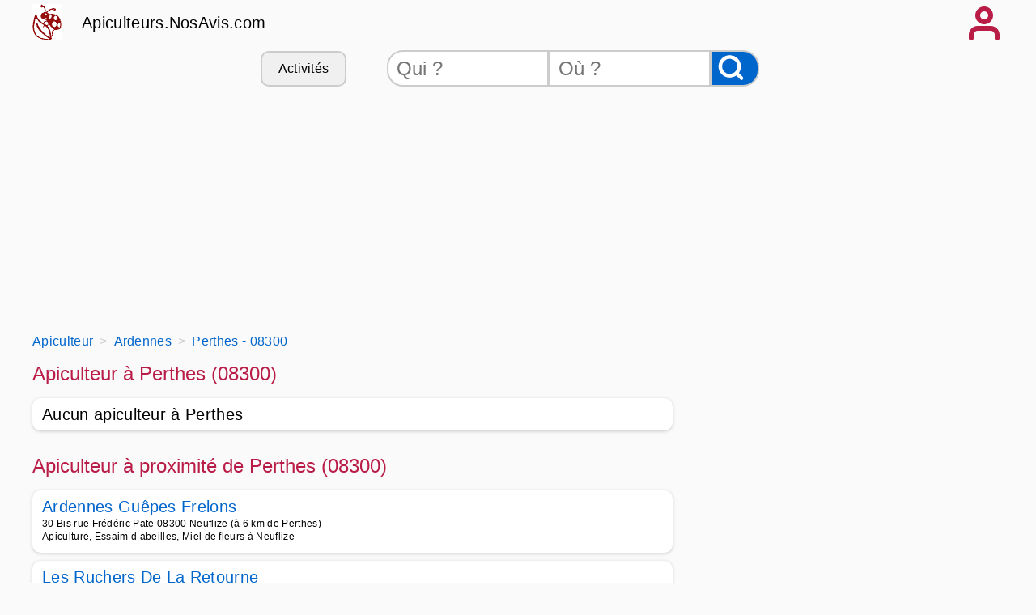

--- FILE ---
content_type: text/html
request_url: https://apiculteurs.nosavis.com/apiculteur/ardennes-08/perthes-08300/
body_size: 10093
content:
<!DOCTYPE html>
<html xmlns="http://www.w3.org/1999/xhtml" xml:lang="fr" lang="fr">
<head>
<title>Apiculteur Perthes - 08300 - Avis et téléphones apiculteurs à Perthes</title>
<meta name="keywords" content="apiculteurs, miel, abeille, Apiculteur,Perthes,,08300,,Avis,et,téléphones,apiculteurs,à,Perthes" />
<meta name="description" content="Les meilleurs apiculteurs à Perthes (08300) - Contacter un apiculteur de Perthes - Apiculteurs.NosAvis.com."/>
<meta name="publisher" content="NosAvis.com" />
<meta name="robots" content="index, follow, All" />
<meta name="revisit-after" content="7 DAYS" />
<meta name="author" content="NosAvis.com" />
<meta charset="windows-1252">
<link rel="icon" href="https://static443.nosavis.com/img/v6/favicon.gif" type="image/x-icon">
<link href="https://static443.nosavis.com/css/v7/style.css" rel="stylesheet">
<meta name="viewport" content="initial-scale=1.0, user-scalable=yes" />

<!-- MANDATORY: BEGIN IAB STUB -->
<script type="text/javascript">
!function(){var e=function(){var e,t="__tcfapiLocator",a=[],n=window;for(;n;){try{if(n.frames[t]){e=n;break}}catch(e){}if(n===window.top)break;n=n.parent}e||(!function e(){var a=n.document,r=!!n.frames[t];if(!r)if(a.body){var s=a.createElement("iframe");s.style.cssText="display:none",s.name=t,a.body.appendChild(s)}else setTimeout(e,5);return!r}(),n.__tcfapi=function(){for(var e,t=arguments.length,n=new Array(t),r=0;r<t;r++)n[r]=arguments[r];if(!n.length)return a;if("setGdprApplies"===n[0])n.length>3&&2===parseInt(n[1],10)&&"boolean"==typeof n[3]&&(e=n[3],"function"==typeof n[2]&&n[2]("set",!0));else if("ping"===n[0]){var s={gdprApplies:e,cmpLoaded:!1,cmpStatus:"stub"};"function"==typeof n[2]&&n[2](s)}else a.push(n)},n.addEventListener("message",(function(e){var t="string"==typeof e.data,a={};try{a=t?JSON.parse(e.data):e.data}catch(e){}var n=a.__tcfapiCall;n&&window.__tcfapi(n.command,n.version,(function(a,r){var s={__tcfapiReturn:{returnValue:a,success:r,callId:n.callId}};t&&(s=JSON.stringify(s)),e&&e.source&&e.source.postMessage&&e.source.postMessage(s,"*")}),n.parameter)}),!1))};"undefined"!=typeof module?module.exports=e:e()}();
</script>
<!-- MANDATORY: END IAB STUB -->

<!-- Google tag (gtag.js) -->
<script async src="https://www.googletagmanager.com/gtag/js?id=G-TMB9SP9CY5"></script>
<script>
  window.dataLayer = window.dataLayer || [];
  function gtag(){dataLayer.push(arguments);}
  gtag('js', new Date());

  gtag('config', 'G-TMB9SP9CY5', {'groups': 'apiculteurs.nosavis.com'});
</script>

</head>
<body onload="mise_en_page('annuaireartisan.php',0)" >

<div class="page_all">
<header>
<div class="page">
	<div class="affichage-en-ligne">
		<div class="coccinelle place-left mobile_sans"></div>	
		<div class="titre-site">
			<a href="https://apiculteurs.nosavis.com/">Apiculteurs.NosAvis.com</a>
		</div>
	</div>
	<div onclick="affiche_menu();" class="icone-menu-user"></div>
</div>
<div class="page" id="menuportable"></div>
<div class="page masquer" id="menu_compte_portable">
	<div class="colonne_3">
		<a class="lien-bouton colonne_3_contenu" href="https://apiculteurs.nosavis.com/connexion.php" rel="nofollow">Connexion</a>
		<a class="lien-bouton colonne_3_contenu" href="https://apiculteurs.nosavis.com/offre-pro.php">Professionnel</a>
		<a class="lien-bouton colonne_3_contenu" href="https://apiculteurs.nosavis.com/creation-compte-utilisateur.php" rel="nofollow">Inscription</a>
		<a class="lien-bouton colonne_3_contenu bg-color-lighten" href="https://apiculteurs.nosavis.com/creation-compte-utilisateur.php?create_fiche_artisan=1" rel="nofollow">Ajouter mon entreprise</a>
	</div>
</div>	
<div class="page">
	<div class="mobile_sans">
		<form method="get" action="https://apiculteurs.nosavis.com/rechercheartisan.php" NAME="form_rech">
			<div class="search-bar">
				<div class="lien-bouton" onclick="listerubrique('https://apiculteurs.nosavis.com/');">Activités</div>
				<input class="qui" type="text" placeholder="Qui ?" id="recherche_artisan" name="recherche_artisan">
				<input class="ou" type="text" placeholder="Où ?" id="recherche_index_ville" name="recherche_index_ville">
				<input name="btnrecherche" type="submit" value="" aria-label="Rechercher">
			</div>
		</form>
	</div>
	<div class="span12 ordinateur_sans" id="bandeauappelrch">
		<button onclick="affiche_bandeaurecherche('https://apiculteurs.nosavis.com/');" style="width:100%;">Effectuer une recherche</button>
	</div>
	<div id="id_recherche"></div>
	<div id="rubrique"></div>
	<div class="span12">
			<!-- RESPONSIVE HAUT 2 -->
			<ins class="adsbygoogle" style="display:block;height:280px;" data-ad-client="ca-pub-6892859827407362" data-ad-slot="1799397756" data-ad-format="auto" data-full-width-responsive="true"></ins>
			<script>(adsbygoogle = window.adsbygoogle || []).push({});</script>
	</div>
</div>
</header>
<div class="page">
	<div class="espace_ligne_10"></div>
    <nav aria-label="Breadcrumb">
        <ol class="fil-ariane" itemscope itemtype="http://schema.org/BreadcrumbList">
            <li itemprop="itemListElement" itemscope itemtype="http://schema.org/ListItem">
                <a href="https://apiculteurs.nosavis.com/" itemprop="item">
                    <span itemprop="name">Apiculteur</span>
                </a>
                <meta itemprop="position" content="1">
            </li>
            <li itemprop="itemListElement" itemscope itemtype="http://schema.org/ListItem">
                <a href="https://apiculteurs.nosavis.com/apiculteur/ardennes-08/" itemprop="item">
                    <span itemprop="name">Ardennes</span>
                </a>
                <meta itemprop="position" content="2">
            </li>
            <li itemprop="itemListElement" itemscope itemtype="http://schema.org/ListItem">
                <a href="https://apiculteurs.nosavis.com/apiculteur/ardennes-08/perthes-08300/" itemprop="item">
                    <span itemprop='name'>Perthes - 08300</span>
                </a>
                <meta itemprop="position" content="3">
            </li>
        </ol>
    </nav>
	<div class="espace_ligne_10 mobile_sans"></div>
	
	<div class="tableau">
		<div class="span8">
			<div class="tableau">
				<h1>Apiculteur à Perthes (08300)</h1>
			</div>

			
<div class="cadre-annuaire">Aucun apiculteur à Perthes</div>			<div class="espace_ligne_20"></div>
			<h1>Apiculteur à proximité de Perthes (08300)</h1>
	<div class="cadre-annuaire">
		<div class="tableau">
			<a href="https://apiculteurs.nosavis.com/apiculteur/ardennes-08/neuflize-08300/ardennes+guepes+frelons-226/">
				Ardennes Gu&ecirc;pes Frelons			</a>
		</div>
		<div class="espace_ligne_5"></div>
		<div class="text-size-0-75">
			<div>30 Bis rue Fr&eacute;d&eacute;ric Pate 08300 Neuflize (à 6 km de Perthes)</div>
			<div>Apiculture, Essaim d abeilles, Miel de fleurs à Neuflize</div>
		</div>

	</div>
	<div class="cadre-annuaire">
		<div class="tableau">
			<a href="https://apiculteurs.nosavis.com/apiculteur/ardennes-08/le+chatelet+sur+retourne-08300/les+ruchers+de+la+retourne-224/">
				Les Ruchers De La Retourne			</a>
		</div>
		<div class="espace_ligne_5"></div>
		<div class="text-size-0-75">
			<div>4 place Halle 08300 Le chatelet sur retourne (à 8 km de Perthes)</div>
			<div>Apiculture à Le Châtelet sur Retourne</div>
		</div>

	</div>
	<div class="cadre-annuaire">
		<div class="tableau">
			<a href="https://apiculteurs.nosavis.com/apiculteur/ardennes-08/la+neuville+en+tourne+a+fuy-08310/au+rucher+d+amelie+scea+du+routy-227/">
				Au Rucher d Am&eacute;lie SCEA du ROUTY			</a>
		</div>
		<div class="espace_ligne_5"></div>
		<div class="text-size-0-75">
			<div>20 rue Paulin Maupinot 08310 La neuville en tourne a fuy (à 11 km de Perthes)</div>
			<div>Apiculture à La Neuville en Tourne à Fuy</div>
		</div>

	</div>
	<div class="cadre-annuaire">
		<div class="tableau">
			<a href="https://apiculteurs.nosavis.com/apiculteur/ardennes-08/avancon-08300/pocquet+apiculture-222/">
				Pocquet Apiculture			</a>
		</div>
		<div class="espace_ligne_5"></div>
		<div class="text-size-0-75">
			<div>b&acirc;t Pocquet Apiculture 5 rue Brachois 08300 Avancon (à 12 km de Perthes)</div>
			<div>Apiculture à Avançon</div>
		</div>

	</div>
	<div class="cadre-annuaire">
		<div class="tableau">
			<a href="https://apiculteurs.nosavis.com/apiculteur/ardennes-08/coucy-08300/les+ruchers+de+la+saulces-223/">
				Les ruchers de la Saulces			</a>
		</div>
		<div class="espace_ligne_5"></div>
		<div class="text-size-0-75">
			<div>6 rue Tabeur 08300 Coucy (à 12 km de Perthes)</div>
			<div>Apiculture à Coucy</div>
		</div>

	</div>
	<div class="cadre-annuaire">
		<div class="tableau">
			<a href="https://apiculteurs.nosavis.com/apiculteur/marne-51/heutregiville-51110/les+ruches+du+bord+de+suippe-100112/">
				Les Ruches du Bord de Suippe			</a>
		</div>
		<div class="espace_ligne_5"></div>
		<div class="text-size-0-75">
			<div>23 rue de Derri&egrave;re les Jardins 51110 Heutregiville (à 16 km de Perthes)</div>
			<div>Apiculteur à Heutrégiville</div>
		</div>

	</div>
	<div class="cadre-annuaire">
		<div class="tableau">
			<a href="https://apiculteurs.nosavis.com/apiculteur/marne-51/pontfaverger+moronvilliers-51490/les+ruches+dadant+et+eves-1658/">
				Les Ruches Dadant et Eves			</a>
		</div>
		<div class="espace_ligne_5"></div>
		<div class="text-size-0-75">
			<div>74 rue St M&eacute;dard 51490 Pontfaverger moronvilliers (à 16 km de Perthes)</div>
			<div>Apiculture, Apiculteur professionnel, Miel d apiculteur, Apiculteur récoltant, Miel de col</div>
		</div>

	</div>
	<div class="cadre-annuaire">
		<div class="tableau">
			<a href="https://apiculteurs.nosavis.com/apiculteur/ardennes-08/seraincourt-08220/le+rucher+du+marcassin-220/">
				Le Rucher Du Marcassin			</a>
		</div>
		<div class="espace_ligne_5"></div>
		<div class="text-size-0-75">
			<div>rue Place 08220 Seraincourt (à 24 km de Perthes)</div>
			<div>Apiculture, Produit local à Seraincourt</div>
		</div>

	</div>
	<div class="cadre-annuaire">
		<div class="tableau">
			<a href="https://apiculteurs.nosavis.com/apiculteur/marne-51/prosnes-51400/l+abeille+champenoise-1651/">
				L Abeille Champenoise			</a>
		</div>
		<div class="espace_ligne_5"></div>
		<div class="text-size-0-75">
			<div>20 rue Montoison 51400 Prosnes (à 28 km de Perthes)</div>
			<div>Apiculture, Produit local à Prosnes</div>
		</div>

	</div>
	<div class="cadre-annuaire">
		<div class="tableau">
			<a href="https://apiculteurs.nosavis.com/apiculteur/marne-51/st+etienne+sur+suippe-51110/christophe+madelain-1634/">
				Christophe Madelain			</a>
		</div>
		<div class="espace_ligne_5"></div>
		<div class="text-size-0-75">
			<div>25 rue Aumenancourt 51110 Saint etienne sur suippe (à 29 km de Perthes)</div>
			<div>Apiculture à Saint étienne sur Suippe</div>
		</div>

	</div>
	<div class="cadre-annuaire">
		<div class="tableau">
			<a href="https://apiculteurs.nosavis.com/apiculteur/marne-51/aumenancourt-51110/herve+carre-1633/">
				Herv&eacute; Carre			</a>
		</div>
		<div class="espace_ligne_5"></div>
		<div class="text-size-0-75">
			<div>4 rue Pierre Guillaume 51110 Aumenancourt (à 31 km de Perthes)</div>
			<div>Apiculture, Apiculteur récoltant, Miel de colza, Miel toutes fleurs à Auménancourt</div>
		</div>

	</div>
	<div class="cadre-annuaire">
		<div class="tableau">
			<a href="https://apiculteurs.nosavis.com/apiculteur/ardennes-08/semuy-08130/rucher+d+olia-215/">
				Rucher d Olia			</a>
		</div>
		<div class="espace_ligne_5"></div>
		<div class="text-size-0-75">
			<div>1 impasse Cochet 08130 Semuy (à 33 km de Perthes)</div>
			<div>Apiculture, Vente en ligne, Miel d acacia, Commande en ligne, Produit local, Miellerie, Mi</div>
		</div>

	</div>
	<div class="cadre-annuaire">
		<div class="tableau">
			<a href="https://apiculteurs.nosavis.com/apiculteur/marne-51/cernay+les+reims-51420/icko+apiculture-1655/">
				ICKO APICULTURE			</a>
		</div>
		<div class="espace_ligne_5"></div>
		<div class="text-size-0-75">
			<div>8 rue Loup 51420 Cernay les reims (à 33 km de Perthes)</div>
			<div>Apiculture à Cernay lès Reims</div>
		</div>

	</div>
	<div class="cadre-annuaire">
		<div class="tableau">
			<a href="https://apiculteurs.nosavis.com/apiculteur/marne-51/cernay+les+reims-51420/les+ruchers+de+l+esperance-1652/">
				Les Ruchers de l Esp&eacute;rance			</a>
		</div>
		<div class="espace_ligne_5"></div>
		<div class="text-size-0-75">
			<div>1 chemin Tanks 51420 Cernay les reims (à 33 km de Perthes)</div>
			<div>Apiculture, Produit local à Cernay lès Reims</div>
		</div>

	</div>
	<div class="cadre-annuaire">
		<div class="tableau">
			<a href="https://apiculteurs.nosavis.com/apiculteur/marne-51/cernay+les+reims-51420/au+bon+miel-1654/">
				Au Bon Miel			</a>
		</div>
		<div class="espace_ligne_5"></div>
		<div class="text-size-0-75">
			<div>4 rue Lieut Machet 51420 Cernay les reims (à 33 km de Perthes)</div>
			<div>Apiculture à Cernay lès Reims</div>
		</div>

	</div>
	<div class="cadre-annuaire">
		<div class="tableau">
			<a href="https://apiculteurs.nosavis.com/apiculteur/marne-51/cernay+les+reims-51420/marie+brunsart-1653/">
				Marie Brunsart			</a>
		</div>
		<div class="espace_ligne_5"></div>
		<div class="text-size-0-75">
			<div>1 chemin Tanks 51420 Cernay les reims (à 33 km de Perthes)</div>
			<div>Apiculture à Cernay lès Reims</div>
		</div>

	</div>
	<div class="cadre-annuaire">
		<div class="tableau">
			<a href="https://apiculteurs.nosavis.com/apiculteur/marne-51/reims-51100/gerard+hagniel-1631/">
				G&eacute;rard Hagniel			</a>
		</div>
		<div class="espace_ligne_5"></div>
		<div class="text-size-0-75">
			<div>175 route Cernay 51100 Reims (à 34 km de Perthes)</div>
			<div>Apiculture à Reims</div>
		</div>

	</div>
	<div class="cadre-annuaire">
		<div class="tableau">
			<a href="https://apiculteurs.nosavis.com/apiculteur/aisne-02/raillimont-02360/le+rucher+des+appaloosas-51/">
				Le Rucher des Appaloosas			</a>
		</div>
		<div class="espace_ligne_5"></div>
		<div class="text-size-0-75">
			<div>4 rue Haut 02360 Raillimont (à 35 km de Perthes)</div>
			<div>Apiculture, Miel bio à Raillimont</div>
		</div>

	</div>
	<div class="cadre-annuaire">
		<div class="tableau">
			<a href="https://apiculteurs.nosavis.com/apiculteur/aisne-02/rozoy+sur+serre-02360/le+rucher+rostand-52/">
				Le Rucher Rostand			</a>
		</div>
		<div class="espace_ligne_5"></div>
		<div class="text-size-0-75">
			<div>38 Antenne Glycine 02360 Rozoy sur serre (à 36 km de Perthes)</div>
			<div>Apiculture à Rozoy sur Serre</div>
		</div>

	</div>
	<div class="cadre-annuaire">
		<div class="tableau">
			<a href="https://apiculteurs.nosavis.com/apiculteur/marne-51/livry+louvercy-51400/le+rucher+de+caroline+et+ludovic-1650/">
				Le Rucher de Caroline et Ludovic			</a>
		</div>
		<div class="espace_ligne_5"></div>
		<div class="text-size-0-75">
			<div>1 chemin Messe 51400 Livry louvercy (à 38 km de Perthes)</div>
			<div>Apiculture, Vente de miel en gros, Produit local, Retrait en magasin, Pollen, Vente en lig</div>
		</div>

	</div>
	<div class="cadre-annuaire">
		<div class="tableau">
			<a href="https://apiculteurs.nosavis.com/apiculteur/marne-51/reims-51100/philippe+corneilliez-1632/">
				Philippe Corneilliez			</a>
		</div>
		<div class="espace_ligne_5"></div>
		<div class="text-size-0-75">
			<div>45 rue Petit Hutin 51100 Reims (à 39 km de Perthes)</div>
			<div>Apiculture à Reims</div>
		</div>

	</div>
	<div class="cadre-annuaire">
		<div class="tableau">
			<a href="https://apiculteurs.nosavis.com/apiculteur/marne-51/reims-51100/icko+apiculture-1630/">
				Icko Apiculture			</a>
		</div>
		<div class="espace_ligne_5"></div>
		<div class="text-size-0-75">
			<div>30 avenue Hoche 51100 Reims (à 39 km de Perthes)</div>
			<div>Apiculture à Reims</div>
		</div>

	</div>
	<div class="cadre-annuaire">
		<div class="tableau">
			<a href="https://apiculteurs.nosavis.com/apiculteur/aisne-02/ste+genevieve-02340/daniel+peyen-50/">
				Daniel Peyen			</a>
		</div>
		<div class="espace_ligne_5"></div>
		<div class="text-size-0-75">
			<div>5 rue la Fontaine 02340 Sainte genevieve (à 42 km de Perthes)</div>
			<div>Apiculture à Sainte Geneviève</div>
		</div>

	</div>
	<div class="cadre-annuaire">
		<div class="tableau">
			<a href="https://apiculteurs.nosavis.com/apiculteur/marne-51/rilly+la+montagne-51500/champagne+chauvet+bernard+et+fils-1661/">
				CHAMPAGNE CHAUVET BERNARD ET FILS			</a>
		</div>
		<div class="espace_ligne_5"></div>
		<div class="text-size-0-75">
			<div>72 rue Chigny 51500 Rilly la montagne (à 45 km de Perthes)</div>
			<div>Apiculture à Rilly la Montagne</div>
		</div>

	</div>
	<div class="cadre-annuaire">
		<div class="tableau">
			<a href="https://apiculteurs.nosavis.com/apiculteur/marne-51/tinqueux-51430/jean+etienne+nicolas-1656/">
				Jean-Etienne Nicolas			</a>
		</div>
		<div class="espace_ligne_5"></div>
		<div class="text-size-0-75">
			<div>1 all&eacute;e Buisson de Muire 51430 Tinqueux (à 45 km de Perthes)</div>
			<div>Apiculture à Tinqueux</div>
		</div>

	</div>
	<div class="cadre-annuaire">
		<div class="tableau">
			<a href="https://apiculteurs.nosavis.com/apiculteur/marne-51/rilly+la+montagne-51500/couvreur+philippart+et+fils-1660/">
				COUVREUR PHILIPPART ET FILS			</a>
		</div>
		<div class="espace_ligne_5"></div>
		<div class="text-size-0-75">
			<div>12 rue Reims 51500 Rilly la montagne (à 45 km de Perthes)</div>
			<div>Apiculture à Rilly la Montagne</div>
		</div>

	</div>
	<div class="cadre-annuaire">
		<div class="tableau">
			<a href="https://apiculteurs.nosavis.com/apiculteur/marne-51/fontaine+sur+ay-51160/la+dame+aux+abeilles-1637/">
				La Dame aux Abeilles			</a>
		</div>
		<div class="espace_ligne_5"></div>
		<div class="text-size-0-75">
			<div>1 impasse Champ Gatin 51160 Fontaine sur ay (à 49 km de Perthes)</div>
			<div>Apiculture, Apiculteur récoltant, Gelée royale, Miellerie, Miel d acacia, Vente d essaim d</div>
		</div>

	</div>
	<div class="cadre-annuaire">
		<div class="tableau">
			<a href="https://apiculteurs.nosavis.com/apiculteur/ardennes-08/sevigny+la+foret-08230/abeilles+miel+cie-221/">
				Abeilles, Miel & Cie			</a>
		</div>
		<div class="espace_ligne_5"></div>
		<div class="text-size-0-75">
			<div>61 Grande Rue 08230 Sevigny la foret (à 49 km de Perthes)</div>
			<div>Apiculture, Produit local à Sévigny la Forêt</div>
		</div>

	</div>
	<div class="cadre-annuaire">
		<div class="tableau">
			<a href="https://apiculteurs.nosavis.com/apiculteur/marne-51/germaine-51160/miellerie+de+germaine-1638/">
				Miellerie De Germaine			</a>
		</div>
		<div class="espace_ligne_5"></div>
		<div class="text-size-0-75">
			<div>3 rue Haies 51160 Germaine (à 49 km de Perthes)</div>
			<div>Apiculture, Produit local à Germaine</div>
		</div>

	</div>
	<div class="cadre-annuaire">
		<div class="tableau">
			<a href="https://apiculteurs.nosavis.com/apiculteur/ardennes-08/charleville+mezieres-08000/corinne+thiry-213/">
				Corinne Thiry			</a>
		</div>
		<div class="espace_ligne_5"></div>
		<div class="text-size-0-75">
			<div>3 rue L&eacute;on Cambis 08000 Charleville mezieres (à 50 km de Perthes)</div>
			<div>Apiculture à Charleville Mézières</div>
		</div>

	</div>
	<div class="cadre-annuaire">
		<div class="tableau">
			<a href="https://apiculteurs.nosavis.com/apiculteur/marne-51/sermiers-51500/emilien+feneuil-1662/">
				Emilien Feneuil			</a>
		</div>
		<div class="espace_ligne_5"></div>
		<div class="text-size-0-75">
			<div>26 rue Franc Mousset 51500 Sermiers (à 50 km de Perthes)</div>
			<div>Apiculture à Sermiers</div>
		</div>

	</div>
	<div class="cadre-annuaire">
		<div class="tableau">
			<a href="https://apiculteurs.nosavis.com/apiculteur/marne-51/ecueil-51500/le+miel+des+sages-1659/">
				Le Miel Des Sages			</a>
		</div>
		<div class="espace_ligne_5"></div>
		<div class="text-size-0-75">
			<div>3 rue Sages 51500 Ecueil (à 52 km de Perthes)</div>
			<div>Apiculture à écueil</div>
		</div>

	</div>
	<div class="cadre-annuaire">
		<div class="tableau">
			<a href="https://apiculteurs.nosavis.com/apiculteur/ardennes-08/tannay-08390/le+rucher+eden-229/">
				Le Rucher Eden			</a>
		</div>
		<div class="espace_ligne_5"></div>
		<div class="text-size-0-75">
			<div>7 rue Claude Warsmann 08390 Tannay (à 52 km de Perthes)</div>
			<div>Apiculture à Tannay</div>
		</div>

	</div>
	<div class="cadre-annuaire">
		<div class="tableau">
			<a href="https://apiculteurs.nosavis.com/apiculteur/marne-51/athis-51150/jo+raf+fondrevert+apiculture-1636/">
				Jo & Raf Fondrevert Apiculture			</a>
		</div>
		<div class="espace_ligne_5"></div>
		<div class="text-size-0-75">
			<div>1 rue Moulin 51150 Athis (à 53 km de Perthes)</div>
			<div>Apiculture, Produit local à Athis</div>
		</div>

	</div>
	<div class="cadre-annuaire">
		<div class="tableau">
			<a href="https://apiculteurs.nosavis.com/apiculteur/marne-51/courtisols-51460/stellie+moreau-1657/">
				Stellie Moreau			</a>
		</div>
		<div class="espace_ligne_5"></div>
		<div class="text-size-0-75">
			<div>103 rue St Julien 51460 Courtisols (à 54 km de Perthes)</div>
			<div>Apiculture à Courtisols</div>
		</div>

	</div>
	<div class="cadre-annuaire">
		<div class="tableau">
			<a href="https://apiculteurs.nosavis.com/apiculteur/marne-51/chalons+en+champagne-51000/maillet+adrien-1629/">
				MAILLET ADRIEN			</a>
		</div>
		<div class="espace_ligne_5"></div>
		<div class="text-size-0-75">
			<div>35 rue Rembrandt 51000 Chalons en champagne (à 56 km de Perthes)</div>
			<div>Apiculture à Châlons en Champagne</div>
		</div>

	</div>
	<div class="cadre-annuaire">
		<div class="tableau">
			<a href="https://apiculteurs.nosavis.com/apiculteur/marne-51/hautvillers-51160/hatier+et+fils-1639/">
				Hatier et Fils			</a>
		</div>
		<div class="espace_ligne_5"></div>
		<div class="text-size-0-75">
			<div>8 rue Hubarde 51160 Hautvillers (à 59 km de Perthes)</div>
			<div>Apiculture à Hautvillers</div>
		</div>

	</div>
	<div class="cadre-annuaire">
		<div class="tableau">
			<a href="https://apiculteurs.nosavis.com/apiculteur/ardennes-08/cheveuges-08350/qi+peak-100113/">
				Qi-peak			</a>
		</div>
		<div class="espace_ligne_5"></div>
		<div class="text-size-0-75">
			<div>3 rue de la Foulerie 08350 Cheveuges (à 61 km de Perthes)</div>
			<div>Apiculteur à Cheveuges</div>
		</div>

	</div>
	<div class="cadre-annuaire">
		<div class="tableau">
			<a href="https://apiculteurs.nosavis.com/apiculteur/marne-51/vandeuil-51140/dominique+mareigner-1635/">
				Dominique Mareigner			</a>
		</div>
		<div class="espace_ligne_5"></div>
		<div class="text-size-0-75">
			<div>3 route Breuil 51140 Vandeuil (à 61 km de Perthes)</div>
			<div>Apiculture à Vandeuil</div>
		</div>

	</div>
	<div class="cadre-annuaire">
		<div class="tableau">
			<a href="https://apiculteurs.nosavis.com/apiculteur/ardennes-08/donchery-08350/adrien+frere-228/">
				Adrien Fr&egrave;re			</a>
		</div>
		<div class="espace_ligne_5"></div>
		<div class="text-size-0-75">
			<div>44 place R&eacute;publique 08350 Donchery (à 62 km de Perthes)</div>
			<div>Apiculture à Donchery</div>
		</div>

	</div>
	
			<div class="espace_ligne_20"></div>
			<h1>Apiculteurs dans les villes voisines</h1>
			<div class="colonne_3">
			<div class="colonne_3_contenu"><a href="https://apiculteurs.nosavis.com/apiculteur/ardennes-08/alincourt-08310/" title="apiculteur Alincourt" >Contactez un bon Apiculteur à Alincourt - 08310 à 5 km de Perthes</a></div><div class="colonne_3_contenu"><a href="https://apiculteurs.nosavis.com/apiculteur/ardennes-08/sault+les+rethel-08300/" title="apiculteur Sault l&egrave;s Rethel" >Contactez un bon Apiculteur à Sault l&egrave;s Rethel - 08300 à 5 km de Perthes</a></div><div class="colonne_3_contenu"><a href="https://apiculteurs.nosavis.com/apiculteur/ardennes-08/biermes-08300/" title="apiculteur Biermes" >Contactez un bon Apiculteur à Biermes - 08300 à 5 km de Perthes</a></div><div class="colonne_3_contenu"><a href="https://apiculteurs.nosavis.com/apiculteur/ardennes-08/acy+romance-08300/" title="apiculteur Acy Romance" >Contactez un bon Apiculteur à Acy Romance - 08300 à 5 km de Perthes</a></div><div class="colonne_3_contenu"><a href="https://apiculteurs.nosavis.com/apiculteur/ardennes-08/neuflize-08300/" title="apiculteur Neuflize" >Contactez un bon Apiculteur à Neuflize - 08300 à 6 km de Perthes</a></div><div class="colonne_3_contenu"><a href="https://apiculteurs.nosavis.com/apiculteur/ardennes-08/juniville-08310/" title="apiculteur Juniville" >Contactez un bon Apiculteur à Juniville - 08310 à 6 km de Perthes</a></div><div class="colonne_3_contenu"><a href="https://apiculteurs.nosavis.com/apiculteur/ardennes-08/rethel-08300/" title="apiculteur Rethel" >Contactez un bon Apiculteur à Rethel - 08300 à 6 km de Perthes</a></div><div class="colonne_3_contenu"><a href="https://apiculteurs.nosavis.com/apiculteur/ardennes-08/tagnon-08300/" title="apiculteur Tagnon" >Contactez un bon Apiculteur à Tagnon - 08300 à 7 km de Perthes</a></div><div class="colonne_3_contenu"><a href="https://apiculteurs.nosavis.com/apiculteur/ardennes-08/annelles-08310/" title="apiculteur Annelles" >Contactez un bon Apiculteur à Annelles - 08310 à 7 km de Perthes</a></div><div class="colonne_3_contenu"><a href="https://apiculteurs.nosavis.com/apiculteur/ardennes-08/pargny+resson-08300/" title="apiculteur Pargny Resson" >Contactez un bon Apiculteur à Pargny Resson - 08300 à 8 km de Perthes</a></div><div class="colonne_3_contenu"><a href="https://apiculteurs.nosavis.com/apiculteur/ardennes-08/thugny+trugny-08300/" title="apiculteur Thugny Trugny" >Contactez un bon Apiculteur à Thugny Trugny - 08300 à 8 km de Perthes</a></div><div class="colonne_3_contenu"><a href="https://apiculteurs.nosavis.com/apiculteur/ardennes-08/nanteuil+sur+aisne-08300/" title="apiculteur Nanteuil sur Aisne" >Contactez un bon Apiculteur à Nanteuil sur Aisne - 08300 à 8 km de Perthes</a></div><div class="colonne_3_contenu"><a href="https://apiculteurs.nosavis.com/apiculteur/ardennes-08/le+chatelet+sur+retourne-08300/" title="apiculteur Le Ch&acirc;telet sur Retourne" >Contactez un bon Apiculteur à Le Ch&acirc;telet sur Retourne - 08300 à 8 km de Perthes</a></div><div class="colonne_3_contenu"><a href="https://apiculteurs.nosavis.com/apiculteur/ardennes-08/barby-08300/" title="apiculteur Barby" >Contactez un bon Apiculteur à Barby - 08300 à 8 km de Perthes</a></div><div class="colonne_3_contenu"><a href="https://apiculteurs.nosavis.com/apiculteur/ardennes-08/sorbon-08300/" title="apiculteur Sorbon" >Contactez un bon Apiculteur à Sorbon - 08300 à 9 km de Perthes</a></div><div class="colonne_3_contenu"><a href="https://apiculteurs.nosavis.com/apiculteur/ardennes-08/bignicourt-08310/" title="apiculteur Bignicourt" >Contactez un bon Apiculteur à Bignicourt - 08310 à 9 km de Perthes</a></div><div class="colonne_3_contenu"><a href="https://apiculteurs.nosavis.com/apiculteur/ardennes-08/menil+annelles-08310/" title="apiculteur M&eacute;nil Annelles" >Contactez un bon Apiculteur à M&eacute;nil Annelles - 08310 à 9 km de Perthes</a></div><div class="colonne_3_contenu"><a href="https://apiculteurs.nosavis.com/apiculteur/ardennes-08/menil+lepinois-08310/" title="apiculteur M&eacute;nil L&eacute;pinois" >Contactez un bon Apiculteur à M&eacute;nil L&eacute;pinois - 08310 à 10 km de Perthes</a></div><div class="colonne_3_contenu"><a href="https://apiculteurs.nosavis.com/apiculteur/ardennes-08/doux-08300/" title="apiculteur Doux" >Contactez un bon Apiculteur à Doux - 08300 à 10 km de Perthes</a></div><div class="colonne_3_contenu"><a href="https://apiculteurs.nosavis.com/apiculteur/ardennes-08/bergnicourt-08300/" title="apiculteur Bergnicourt" >Contactez un bon Apiculteur à Bergnicourt - 08300 à 10 km de Perthes</a></div>			</div>
			<div class="espace_ligne_20"></div>
			<h1>Les derniers avis d' apiculteurs</h1>
			<div class="cadre-plein">
				<div class="tableau"><h2>Avis sur <a href="https://apiculteurs.nosavis.com/apiculteur/saone+et+loire-71/matour-71520/daniel+guerin-2284/">
				Daniel Guerin</a> à <a href="https://apiculteurs.nosavis.com/apiculteur/saone+et+loire-71/matour-71520/">MATOUR</a></h2>
				<span class="alignement-horizontal stars">
<span>&#9733;</span><span>&#9733;</span><span>&#9733;</span><span>&#9733;</span><span>&#9733;</span>			</span></div>
			<div class="espace_ligne_10"></div>
			<p>
				Son miel est une gourmandise, &agrave; consommer sans mod&eacute;ration. 			</p>
			<p>
				&#10133;&nbsp;&nbsp;Qualit&eacute; des produits et contact humain<br />
			</p>
	
			<div class="espace_ligne_20"></div>
			<div class="alignement-horizontal">
				<div class="icone-user"></div>
				<div class="alignement-vertical-sans-gap">
					<span>Patrice W</span>
					<span class="fg-color-date">14/12/2025</span>
				</div>
			</div>
		</div>
			<div class="cadre-plein">
				<div class="tableau"><h2>Avis sur <a href="https://apiculteurs.nosavis.com/apiculteur/haut+rhin-68/breitenbach+haut+rhin-68380/streicher+bernard-1645/">
				Streicher Bernard</a> à <a href="https://apiculteurs.nosavis.com/apiculteur/haut+rhin-68/breitenbach+haut+rhin-68380/">BREITENBACH HAUT RHIN</a></h2>
				<span class="alignement-horizontal stars">
<span>&#9733;</span><span>&#9733;</span><span>&#9733;</span><span>&#9733;</span><span>&#9733;</span>			</span></div>
			<div class="espace_ligne_10"></div>
			<p>
				Miel de sapin excellent! Miel de for&ecirc;t au top. Savons excellents, notamment &agrave; la Propolis. 			</p>
			<p>
				&#10133;&nbsp;&nbsp;Accueil tr&egrave;s sympathique.			</p>
	
			<div class="espace_ligne_20"></div>
			<div class="alignement-horizontal">
				<div class="icone-user"></div>
				<div class="alignement-vertical-sans-gap">
					<span>guy</span>
					<span class="fg-color-date">05/08/2025</span>
				</div>
			</div>
		</div>
			<div class="cadre-plein">
				<div class="tableau"><h2>Avis sur <a href="https://apiculteurs.nosavis.com/apiculteur/gironde-33/st+caprais+de+bordeaux-33880/albert+loubet-100086/">
				Albert LOUBET</a> à <a href="https://apiculteurs.nosavis.com/apiculteur/gironde-33/st+caprais+de+bordeaux-33880/">ST CAPRAIS DE BORDEAUX</a></h2>
				<span class="alignement-horizontal stars">
<span>&#9733;</span><span>&#9733;</span><span>&#9733;</span><span>&#9733;</span><span>&#9733;</span>			</span></div>
			<div class="espace_ligne_10"></div>
			<p>
				Le miel toutes fleurs d’Albert est un vrai d&eacute;lice ! Son go&ucirc;t est riche et &eacute;quilibr&eacute;, et il se conserve parfaitement bien. En plus, Albert m&#039;a gentiment fait visiter son rucher, une exp&eacute;rience passionnante. Sa femme Jacqueline cr&eacute;e de magnifiques bougies en cire d&#039;abeille qui sentent divinement bon. Un vrai coup de cœur pour leur savoir-faire et leur accueil chaleureux !			</p>
			<p>
				&#10133;&nbsp;&nbsp;Miel toutes fleurs d&eacute;licieux : Go&ucirc;t riche et &eacute;quilibr&eacute;<br />
&amp;#10004;&amp;#65039; Excellente conservation : Se garde bien et longtemps<br />
&amp;#10004;&amp;#65039; Visite du rucher : Exp&eacute;rience passionnante avec Albert<br />
&amp;#10004;&amp;#65039; Accueil chaleureux : Un vrai plaisir d’&eacute;changer avec lui<br />
&amp;#10004;&amp;#65039; Bougies en cire d’abeille artisanales : Cr&eacute;ations magnifiques et parfum agr&eacute;able par Jacqueline			</p>
	
			<div class="espace_ligne_20"></div>
			<div class="alignement-horizontal">
				<div class="icone-user"></div>
				<div class="alignement-vertical-sans-gap">
					<span>LN33</span>
					<span class="fg-color-date">18/03/2025</span>
				</div>
			</div>
		</div>
			<div class="cadre-plein">
				<div class="tableau"><h2>Avis sur <a href="https://apiculteurs.nosavis.com/apiculteur/seine+maritime-76/massy-76270/debraize+thierry-1829/">
				Debraize Thierry</a> à <a href="https://apiculteurs.nosavis.com/apiculteur/seine+maritime-76/massy-76270/">MASSY</a></h2>
				<span class="alignement-horizontal stars">
<span>&#9733;</span><span>&#9733;</span><span>&#9733;</span><span>&#9733;</span><span>&#9733;</span>			</span></div>
			<div class="espace_ligne_10"></div>
			<p>
				Achat de pain d&#039;&eacute;pices 			</p>
			<p>
				&#10133;&nbsp;&nbsp;Pas sec - moelleux et gouttu			</p>
	
			<div class="espace_ligne_20"></div>
			<div class="alignement-horizontal">
				<div class="icone-user"></div>
				<div class="alignement-vertical-sans-gap">
					<span>Brefin76</span>
					<span class="fg-color-date">08/02/2025</span>
				</div>
			</div>
		</div>
			<div class="cadre-plein">
				<div class="tableau"><h2>Avis sur <a href="https://apiculteurs.nosavis.com/apiculteur/seine+et+marne-77/champagne+sur+seine-77430/rucher+des+poiriers-100030/">
				Rucher des Poiriers</a> à <a href="https://apiculteurs.nosavis.com/apiculteur/seine+et+marne-77/champagne+sur+seine-77430/">CHAMPAGNE SUR SEINE</a></h2>
				<span class="alignement-horizontal stars">
<span>&#9733;</span><span>&#9733;</span><span>&#9733;</span><span>&#9733;</span><span>&#9733;</span>			</span></div>
			<div class="espace_ligne_10"></div>
			<p>
				D&eacute;j&agrave; on commence par une d&eacute;gustation, ce qui est tr&egrave;s int&eacute;ressante.			</p>
			<p>
				&#10133;&nbsp;&nbsp;Decouvrir pleins de vari&eacute;t&eacute;s,,,!!!			</p>
			<p>
				&#10134;&nbsp;&nbsp;Monsieur libert tr&egrave;s professionnel.			</p>
	
			<div class="espace_ligne_20"></div>
			<div class="alignement-horizontal">
				<div class="icone-user"></div>
				<div class="alignement-vertical-sans-gap">
					<span>Emcy007</span>
					<span class="fg-color-date">04/02/2025</span>
				</div>
			</div>
		</div>
			<div class="cadre-plein">
				<div class="tableau"><h2>Avis sur <a href="https://apiculteurs.nosavis.com/apiculteur/loiret-45/fay+aux+loges-45450/baron+bruno-1116/">
				Baron Bruno</a> à <a href="https://apiculteurs.nosavis.com/apiculteur/loiret-45/fay+aux+loges-45450/">FAY AUX LOGES</a></h2>
				<span class="alignement-horizontal stars">
<span>&#9733;</span><span>&#9733;</span><span>&#9733;</span><span>&#9733;</span><span>&#9733;</span>			</span></div>
			<div class="espace_ligne_10"></div>
			<p>
				Il propose une large gamme de miel mais ence qui me concerne j&#039;ach&egrave;te le &quot;toute fleur&quot; environ 12kg par an.			</p>
			<p>
				&#10133;&nbsp;&nbsp;La qualit&eacute; et le prix.			</p>
	
			<div class="espace_ligne_20"></div>
			<div class="alignement-horizontal">
				<div class="icone-user"></div>
				<div class="alignement-vertical-sans-gap">
					<span>@rno</span>
					<span class="fg-color-date">30/01/2025</span>
				</div>
			</div>
		</div>
			<div class="cadre-plein">
				<div class="tableau"><h2>Avis sur <a href="https://apiculteurs.nosavis.com/apiculteur/ardeche-07/st+remeze-07700/zaradzki+philippe-190/">
				Zaradzki Philippe</a> à <a href="https://apiculteurs.nosavis.com/apiculteur/ardeche-07/st+remeze-07700/">ST REMEZE</a></h2>
				<span class="alignement-horizontal stars">
<span>&#9733;</span><span>&#9733;</span><span>&#9733;</span><span>&#9733;</span><span>&#9733;</span>			</span></div>
			<div class="espace_ligne_10"></div>
			<p>
				miel de categories differentes , je les ai toutes test&eacute;es et je continue depuis plusieures decennies (lavande , sapin, chene, garrigue, chataignier (mon favori) certaines varietes de miel en version &quot;&quot;cremeux&quot;&quot;cremeux ou pas , alveoles pleines, bonbons au miel !je n&#039;ai jamais quantifi&eacute; ma consommation mais elle est importante et suivie!!			</p>
			<p>
				&#10133;&nbsp;&nbsp;accueil, simplicite, gentillesse, une variete importante de miel ( en fonction evidemment des saisons et stocks) , prix corrects pour UN MIEL DE QUALITE			</p>
	
			<div class="espace_ligne_20"></div>
			<div class="alignement-horizontal">
				<div class="icone-user"></div>
				<div class="alignement-vertical-sans-gap">
					<span>daudel</span>
					<span class="fg-color-date">20/01/2025</span>
				</div>
			</div>
		</div>
			<div class="cadre-plein">
				<div class="tableau"><h2>Avis sur <a href="https://apiculteurs.nosavis.com/apiculteur/loiret-45/la+ferte+st+aubin-45240/les+apiculteurs+associes-1110/">
				LES APICULTEURS ASSOCIES</a> à <a href="https://apiculteurs.nosavis.com/apiculteur/loiret-45/la+ferte+st+aubin-45240/">LA FERTE ST AUBIN</a></h2>
				<span class="alignement-horizontal stars">
<span>&#9733;</span><span>&#9733;</span><span>&#9733;</span><span>&#9734;</span><span>&#9734;</span>			</span></div>
			<div class="espace_ligne_10"></div>
			<p>
				Bonjour,<br />
j&#039;ai achet&eacute; en d&eacute;cembre 2024 en grande surface deux pots de miel issus du la SAS Les Apiculteurs Associ&eacute;s : un miel d&#039;acacia et un miel de tilleul			</p>
			<p>
				&#10133;&nbsp;&nbsp;Le miel d&#039;acacia &eacute;tait tout &agrave; fait satisfaisant			</p>
			<p>
				&#10134;&nbsp;&nbsp;Le &quot;miel de de tilleul de Picardie&quot; me pose cependant un vrai probl&egrave;me et l&#039;appellation me semble de nature &agrave; tromper le consommateur :<br />
L&#039;&eacute;tiquette indique un qualificatif &quot;frais et menthol&eacute;&quot; que j&#039;ai &agrave; tort au moment de l&#039;achat interpr&eacute;t&eacute; comme un qualificatif du go&ucirc;t du tilleul.<br />
Lors de la consommation du produit j&#039;ai &eacute;t&eacute; tr&egrave;s d&eacute;sagr&eacute;ablement surpris : on ne sent gu&egrave;re le go&ucirc;t du tilleul mais le go&ucirc;t de menthe est tr&egrave;s prononc&eacute;, au point que l&#039;on pourrait penser qu&#039;un ar&ocirc;me de menthe a &eacute;t&eacute; m&eacute;lang&eacute; au miel ...<br />
De deux choses l&#039;une :<br />
- soit les abeilles ont butin&eacute; de la menthe et du tilleul, auquel cas le qualificatif de &quot;miel de tilleul&quot; est trompeur<br />
- soit les abeilles ont butin&eacute; uniquement du tilleul et un parfum de menthe a &eacute;t&eacute; ajout&eacute;, auquel cas le qualificatif de &quot;miel&quot; est trompeur<br />
Par ailleurs, aucune indication de la composition du produit ne figure sur l&#039;&eacute;tiquette, permettant de savoir si un adjuvant de &eacute;t&eacute; ajout&eacute;.			</p>
	
			<div class="espace_ligne_20"></div>
			<div class="alignement-horizontal">
				<div class="icone-user"></div>
				<div class="alignement-vertical-sans-gap">
					<span>mieladdict</span>
					<span class="fg-color-date">29/12/2024</span>
				</div>
			</div>
		</div>
			<div class="cadre-plein">
				<div class="tableau"><h2>Avis sur <a href="https://apiculteurs.nosavis.com/apiculteur/seine+et+marne-77/champagne+sur+seine-77430/rucher+des+poiriers-100030/">
				Rucher des Poiriers</a> à <a href="https://apiculteurs.nosavis.com/apiculteur/seine+et+marne-77/champagne+sur+seine-77430/">CHAMPAGNE SUR SEINE</a></h2>
				<span class="alignement-horizontal stars">
<span>&#9733;</span><span>&#9733;</span><span>&#9733;</span><span>&#9733;</span><span>&#9733;</span>			</span></div>
			<div class="espace_ligne_10"></div>
			<p>
				Diff&eacute;rents pots de miel en fonction de la saison.			</p>
			<p>
				&#10133;&nbsp;&nbsp;Un apiculteur passionn&eacute; qui se soucie du bien-&ecirc;tre de ses abeilles et qui en prend soin.			</p>
			<p>
				&#10134;&nbsp;&nbsp;Toujours en attente de gel&eacute;e royale ! Mais l&#039;extraction semble difficile.			</p>
	
			<div class="espace_ligne_20"></div>
			<div class="alignement-horizontal">
				<div class="icone-user"></div>
				<div class="alignement-vertical-sans-gap">
					<span>sheurteau</span>
					<span class="fg-color-date">04/12/2024</span>
				</div>
			</div>
		</div>
			<div class="cadre-plein">
				<div class="tableau"><h2>Avis sur <a href="https://apiculteurs.nosavis.com/apiculteur/seine+et+marne-77/champagne+sur+seine-77430/rucher+des+poiriers-100030/">
				Rucher des Poiriers</a> à <a href="https://apiculteurs.nosavis.com/apiculteur/seine+et+marne-77/champagne+sur+seine-77430/">CHAMPAGNE SUR SEINE</a></h2>
				<span class="alignement-horizontal stars">
<span>&#9733;</span><span>&#9733;</span><span>&#9733;</span><span>&#9733;</span><span>&#9733;</span>			</span></div>
			<div class="espace_ligne_10"></div>
			<p>
				Tr&egrave;s bon miel de ch&acirc;taignier beaucoup de choix et de vari&eacute;t&eacute; je recommande fortement 			</p>
			<p>
				&#10133;&nbsp;&nbsp;Un tr&egrave;s bon &eacute;change avec une bonne explication du processus de la mise en pots tout en respectant l’environnement.			</p>
	
			<div class="espace_ligne_20"></div>
			<div class="alignement-horizontal">
				<div class="icone-user"></div>
				<div class="alignement-vertical-sans-gap">
					<span>Mr Camara </span>
					<span class="fg-color-date">03/12/2024</span>
				</div>
			</div>
		</div>
			<div class="espace_ligne_20"></div>
			<h1>Toutes les activités de Alimentation à Perthes (08300)</h1>
			<div class="colonne_3">
	<div class="colonne_3_contenu"><a href="https://boulangeries.nosavis.com/boulangerie/ardennes-08/perthes-08300/" title="Boulangerie Patisserie Perthes - 08300" >
	Trouvez un bon Boulangerie Patisserie à Perthes	 (08300)</a></div>
	<div class="colonne_3_contenu"><a href="https://traiteurs.nosavis.com/traiteur/ardennes-08/perthes-08300/" title="Traiteur Perthes - 08300" >
	Trouvez un bon Traiteur à Perthes	 (08300)</a></div>
	<div class="colonne_3_contenu"><a href="https://boucheries.nosavis.com/boucherie/ardennes-08/perthes-08300/" title="Boucherie Charcuterie Perthes - 08300" >
	Trouvez un bon Boucherie Charcuterie à Perthes	 (08300)</a></div>
	<div class="colonne_3_contenu"><a href="https://epiceries.nosavis.com/epicerie/ardennes-08/perthes-08300/" title="Epicerie Perthes - 08300" >
	Trouvez un bon Epicerie à Perthes	 (08300)</a></div>
	<div class="colonne_3_contenu"><a href="https://cavistes.nosavis.com/caviste/ardennes-08/perthes-08300/" title="Caviste Perthes - 08300" >
	Trouvez un bon Caviste à Perthes	 (08300)</a></div>
	<div class="colonne_3_contenu"><a href="https://magasinsbio.nosavis.com/magasinbio/ardennes-08/perthes-08300/" title="Magasin bio Perthes - 08300" >
	Trouvez un bon Magasin bio à Perthes	 (08300)</a></div>
	<div class="colonne_3_contenu"><a href="https://fromageries.nosavis.com/fromagerie/ardennes-08/perthes-08300/" title="Fromagerie Perthes - 08300" >
	Trouvez un bon Fromagerie à Perthes	 (08300)</a></div>
	<div class="colonne_3_contenu"><a href="https://vignerons.nosavis.com/vigneron/ardennes-08/perthes-08300/" title="Vigneron Perthes - 08300" >
	Trouvez un bon Vigneron à Perthes	 (08300)</a></div>
	<div class="colonne_3_contenu"><a href="https://chocolatiers.nosavis.com/chocolatier/ardennes-08/perthes-08300/" title="Chocolatier Perthes - 08300" >
	Trouvez un bon Chocolatier à Perthes	 (08300)</a></div>
	<div class="colonne_3_contenu"><a href="https://poissonneries.nosavis.com/poissonnerie/ardennes-08/perthes-08300/" title="Poissonnerie Perthes - 08300" >
	Trouvez un bon Poissonnerie à Perthes	 (08300)</a></div>
	<div class="colonne_3_contenu"><a href="https://maraichers.nosavis.com/maraicher/ardennes-08/perthes-08300/" title="Maraicher Perthes - 08300" >
	Trouvez un bon Maraicher à Perthes	 (08300)</a></div>
	<div class="colonne_3_contenu"><a href="https://apiculteurs.nosavis.com/apiculteur/ardennes-08/perthes-08300/" title="Apiculteur Perthes - 08300" >
	Trouvez un bon Apiculteur à Perthes	 (08300)</a></div>
	<div class="colonne_3_contenu"><a href="https://produitsfermiers.nosavis.com/produitfermier/ardennes-08/perthes-08300/" title="Produit fermier en vente direct Perthes - 08300" >
	Trouvez un bon Produit fermier en vente direct à Perthes	 (08300)</a></div>
	<div class="colonne_3_contenu"><a href="https://torrefacteurs.nosavis.com/torrefacteur/ardennes-08/perthes-08300/" title="Torrefacteur Perthes - 08300" >
	Trouvez un bon Torrefacteur à Perthes	 (08300)</a></div>
			</div>
		</div>
		<div class="span4 mobile_sans">
<!-- ANNUAIRE -->
<ins class="adsbygoogle"
     style="display:block"
     data-ad-client="ca-pub-6892859827407362"
     data-ad-slot="3241799930"
     data-ad-format="auto"
     data-full-width-responsive="true"></ins>
<script>
(adsbygoogle = window.adsbygoogle || []).push({});
</script>
		</div>
	</div>
</div>
<script type="text/javascript"><!--
function affichage(form_rech) {
	document.form_rech.recherche_index_ville.value='PERTHES(08300)';
}
window.setTimeout("affichage('form_rech');", 3000);
-->
</script>

<footer>
<div class="page">
	<div class="espace_ligne_10"></div>
	<div class="pied-de-page text-center">
		<a href="https://www.nosavis.com/qui-somme-nous.php" rel="nofollow" target="_blank">Qui sommes-nous?</a> - 
		<a href="https://apiculteurs.nosavis.com/contact.php" rel="nofollow">Contacter Apiculteurs.NosAvis.com</a> - 
		<a href="https://apiculteurs.nosavis.com/nous-faire-connaitre.php" rel="nofollow">Faire connaitre</a> - 
		<a href="https://www.nosavis.com/protection-vie-privee.php" rel="nofollow" target="_blank">Vie priv&eacute;e</a> - 
		<a href="https://www.nosavis.com/conditions-utilisation.php" rel="nofollow" target="_blank">CGU</a> - 
		<a href="https://www.nosavis.com/copyright.php" rel="nofollow" target="_blank">Copyright </a> - 
		<a href="javascript:__tcfapi('show', 2, console.log, {jumpAt: 'privacy',});">Choix de consentement</a>
	</div>
</div>
<div class="page">
	<div class="espace_ligne_10"></div>
	<div class="pied-de-page text-center">
	<a href="https://curages.nosavis.com/curage/ardennes-08/perthes-08300/" >Le meilleur cureur - perthes</a> | 
<a href="https://travauxpublics.nosavis.com/travauxpublics/ardennes-08/perthes-08300/" >Vous cherchez une bonne entreprise de travaux publics - perthes</a> | 
<a href="https://genealogistes.nosavis.com/genealogiste/ardennes-08/perthes-08300/" >Trouver un généalogiste - perthes</a> | 
<a href="https://audioprothesistes.nosavis.com/audioprothesiste/ardennes-08/perthes-08300/" >Trouver un bon audioprothésiste - perthes</a><br />
<a href="https://courtiers.nosavis.com/courtier/ardennes-08/perthes-08300/" >Le meilleur courtier - perthes</a> | 
<a href="https://assistantesmaternelles.nosavis.com/assistantematernelle/ardennes-08/perthes-08300/" >Vous cherchez une bonne assistantes maternelles - perthes</a> | 
<a href="https://produitsfermiers.nosavis.com/produitfermier/ardennes-08/perthes-08300/" >Trouver un produit fermier en direct - perthes</a><br />

	</div>
</div>
</footer>
<script async type="text/javascript" src="https://apiculteurs.nosavis.com/fichiers/js/fonctions2.js"></script>
</div>

<script type="text/javascript">
const configSFBXAppConsent = {
  appKey: 'e6c56ec7-b5f5-4dd5-a920-d0384fa3fe20'
  // targetCountries: ['FR', 'UK', 'US'],
  // forceGDPRApplies: true,
}
</script>
<script src="https://cdn.appconsent.io/tcf2-clear/current/core.bundle.js" defer async></script>
<script async defer src="https://pagead2.googlesyndication.com/pagead/js/adsbygoogle.js?client=ca-pub-6892859827407362" crossorigin="anonymous"></script>
</body>
</html>
